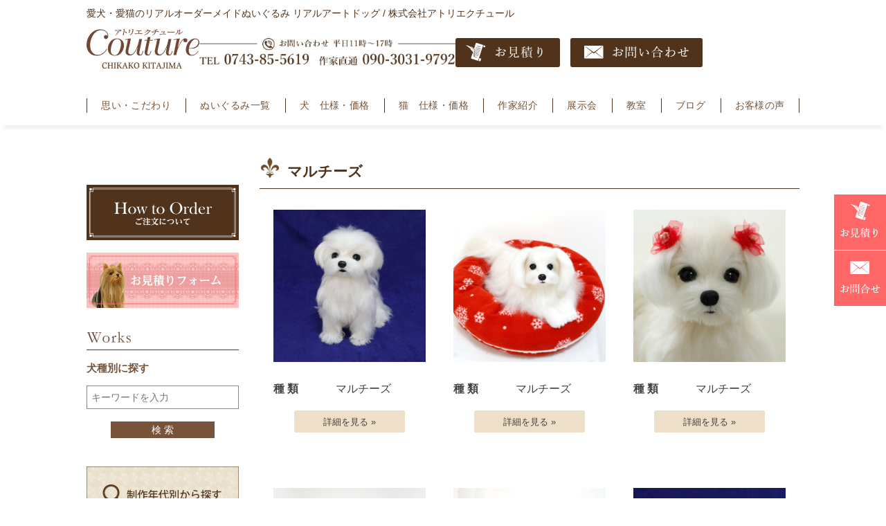

--- FILE ---
content_type: text/html; charset=UTF-8
request_url: https://couture-dog.com/category/maltese/
body_size: 39591
content:
<!DOCTYPE html>
<!--[if IE 7]>
<html class="ie ie7" lang="ja">
<![endif]-->
<!--[if IE 8]>
<html class="ie ie8" lang="ja">
<![endif]-->
<!--[if !(IE 7) | !(IE 8)  ]><!-->
<html lang="ja">
<!--<![endif]-->
<head prefix="og: https://ogp.me/ns# fb: https://ogp.me/ns/fb# article: https://ogp.me/ns/article#">
<meta charset="UTF-8" />
<title>マルチーズ - 【公式】ぬいぐるみのオーダーメイド。ペット愛犬猫写真からつくるそっくり感のあ るぬいぐるみリアルアートドッグ/アトリエクチュール北島央子</title>
<link rel="profile" href="https://gmpg.org/xfn/11" />
<link rel="pingback" href="https://couture-dog.com/xmlrpc.php" />
<meta name="author" content="SOLEPRO" />
<meta name="robots" content="INDEX,FOLLOW">

<meta name="keyword" content="公式　ぬいぐるみ,オーダーメイド,オーダーメード,犬猫,そっくり,ペット,リアル,ペットのぬいぐるみ,犬のぬいぐるみ,作家,シーズー,マルチーズ,ヨークシャテリア,シェットランドシープ,柴犬,トイプードル,写真から製作,作家,結婚式,両親,プレゼント,北島央子,きたじまちかこ,北島ちかこ," />

<meta name="description" content="マルチーズ - 【公式】ぬいぐるみオーダーメード。ペット愛犬写真から作るリアルドッグ。犬と猫オーダーメイドのアトリエクチュール。作家北島央子 (きたじまちかこ)が愛犬写真から、そっくり感のあるぬいぐるみを制作" />
<link rel="shortcut icon" href="/favicon.ico" />
<link rel="stylesheet" href="https://couture-dog.com/wp-content/themes/pc-202505/style.css?v=1748416322" type="text/css" media="screen" />
<link href="https://fonts.googleapis.com/css?family=Tinos" rel="stylesheet">
<link href="https://fonts.googleapis.com/css?family=EB+Garamond:500" rel="stylesheet">

<script src='https://ajax.googleapis.com/ajax/libs/jquery/1.8.3/jquery.js'></script>
<script type="text/javascript" src="https://couture-dog.com/wp-content/themes/pc-202505/js/common.js"></script>
<script type="text/javascript" src="https://couture-dog.com/wp-content/themes/pc-202505/js/jquery.flexslider.js"></script>







<!--OGP開始-->
<meta property="fb:app_id" content="100003438958023" />
<meta property="og:locale" content="ja_JP">
<meta property="og:type" content="blog">
<meta property="og:description" content="【公式】ぬいぐるみオーダーメード。ペット愛犬写真から作るリアルドッグ。犬と猫オーダーメイドのアトリエクチュール。作家北島央子 (きたじまちかこ)が愛犬写真から、そっくり感のあるぬいぐるみを制作">
<meta property="og:title" content="【公式】ぬいぐるみのオーダーメイド。ペット愛犬猫写真からつくるそっくり感のあ るぬいぐるみリアルアートドッグ/アトリエクチュール北島央子">
<meta property="og:url" content="https://couture-dog.com">
<meta property="og:site_name" content="【公式】ぬいぐるみのオーダーメイド。ペット愛犬猫写真からつくるそっくり感のあ るぬいぐるみリアルアートドッグ/アトリエクチュール北島央子">
<meta property="og:image" content="/ogplogo.jpg">
<!--OGP完了-->

<meta name="facebook-domain-verification" content="wpqgactpdpuyg2i0rjrhbnzlzj9iet" />
<!-- Meta Pixel Code -->
<script>
!function(f,b,e,v,n,t,s)
{if(f.fbq)return;n=f.fbq=function(){n.callMethod?
n.callMethod.apply(n,arguments):n.queue.push(arguments)};
if(!f._fbq)f._fbq=n;n.push=n;n.loaded=!0;n.version='2.0';
n.queue=[];t=b.createElement(e);t.async=!0;
t.src=v;s=b.getElementsByTagName(e)[0];
s.parentNode.insertBefore(t,s)}(window, document,'script',
'https://connect.facebook.net/en_US/fbevents.js');
fbq('init', '1102445710274934');
fbq('track', 'PageView');
</script>
<noscript><img height="1" width="1" style="display:none"
src="https://www.facebook.com/tr?id=1102445710274934&ev=PageView&noscript=1"
/></noscript>
<!-- End Meta Pixel Code -->

<meta name='robots' content='max-image-preview:large' />
<link rel='dns-prefetch' href='//s.w.org' />
<link rel="alternate" type="application/rss+xml" title="【公式】ぬいぐるみのオーダーメイド。ペット愛犬猫写真からつくるそっくり感のあ るぬいぐるみリアルアートドッグ/アトリエクチュール北島央子 &raquo; マルチーズ カテゴリーのフィード" href="https://couture-dog.com/category/maltese/feed/" />
<link rel='stylesheet' id='wp-block-library-css'  href='https://couture-dog.com/wp-includes/css/dist/block-library/style.min.css?ver=6.0.11' type='text/css' media='all' />
<style id='global-styles-inline-css' type='text/css'>
body{--wp--preset--color--black: #000000;--wp--preset--color--cyan-bluish-gray: #abb8c3;--wp--preset--color--white: #ffffff;--wp--preset--color--pale-pink: #f78da7;--wp--preset--color--vivid-red: #cf2e2e;--wp--preset--color--luminous-vivid-orange: #ff6900;--wp--preset--color--luminous-vivid-amber: #fcb900;--wp--preset--color--light-green-cyan: #7bdcb5;--wp--preset--color--vivid-green-cyan: #00d084;--wp--preset--color--pale-cyan-blue: #8ed1fc;--wp--preset--color--vivid-cyan-blue: #0693e3;--wp--preset--color--vivid-purple: #9b51e0;--wp--preset--gradient--vivid-cyan-blue-to-vivid-purple: linear-gradient(135deg,rgba(6,147,227,1) 0%,rgb(155,81,224) 100%);--wp--preset--gradient--light-green-cyan-to-vivid-green-cyan: linear-gradient(135deg,rgb(122,220,180) 0%,rgb(0,208,130) 100%);--wp--preset--gradient--luminous-vivid-amber-to-luminous-vivid-orange: linear-gradient(135deg,rgba(252,185,0,1) 0%,rgba(255,105,0,1) 100%);--wp--preset--gradient--luminous-vivid-orange-to-vivid-red: linear-gradient(135deg,rgba(255,105,0,1) 0%,rgb(207,46,46) 100%);--wp--preset--gradient--very-light-gray-to-cyan-bluish-gray: linear-gradient(135deg,rgb(238,238,238) 0%,rgb(169,184,195) 100%);--wp--preset--gradient--cool-to-warm-spectrum: linear-gradient(135deg,rgb(74,234,220) 0%,rgb(151,120,209) 20%,rgb(207,42,186) 40%,rgb(238,44,130) 60%,rgb(251,105,98) 80%,rgb(254,248,76) 100%);--wp--preset--gradient--blush-light-purple: linear-gradient(135deg,rgb(255,206,236) 0%,rgb(152,150,240) 100%);--wp--preset--gradient--blush-bordeaux: linear-gradient(135deg,rgb(254,205,165) 0%,rgb(254,45,45) 50%,rgb(107,0,62) 100%);--wp--preset--gradient--luminous-dusk: linear-gradient(135deg,rgb(255,203,112) 0%,rgb(199,81,192) 50%,rgb(65,88,208) 100%);--wp--preset--gradient--pale-ocean: linear-gradient(135deg,rgb(255,245,203) 0%,rgb(182,227,212) 50%,rgb(51,167,181) 100%);--wp--preset--gradient--electric-grass: linear-gradient(135deg,rgb(202,248,128) 0%,rgb(113,206,126) 100%);--wp--preset--gradient--midnight: linear-gradient(135deg,rgb(2,3,129) 0%,rgb(40,116,252) 100%);--wp--preset--duotone--dark-grayscale: url('#wp-duotone-dark-grayscale');--wp--preset--duotone--grayscale: url('#wp-duotone-grayscale');--wp--preset--duotone--purple-yellow: url('#wp-duotone-purple-yellow');--wp--preset--duotone--blue-red: url('#wp-duotone-blue-red');--wp--preset--duotone--midnight: url('#wp-duotone-midnight');--wp--preset--duotone--magenta-yellow: url('#wp-duotone-magenta-yellow');--wp--preset--duotone--purple-green: url('#wp-duotone-purple-green');--wp--preset--duotone--blue-orange: url('#wp-duotone-blue-orange');--wp--preset--font-size--small: 13px;--wp--preset--font-size--medium: 20px;--wp--preset--font-size--large: 36px;--wp--preset--font-size--x-large: 42px;}.has-black-color{color: var(--wp--preset--color--black) !important;}.has-cyan-bluish-gray-color{color: var(--wp--preset--color--cyan-bluish-gray) !important;}.has-white-color{color: var(--wp--preset--color--white) !important;}.has-pale-pink-color{color: var(--wp--preset--color--pale-pink) !important;}.has-vivid-red-color{color: var(--wp--preset--color--vivid-red) !important;}.has-luminous-vivid-orange-color{color: var(--wp--preset--color--luminous-vivid-orange) !important;}.has-luminous-vivid-amber-color{color: var(--wp--preset--color--luminous-vivid-amber) !important;}.has-light-green-cyan-color{color: var(--wp--preset--color--light-green-cyan) !important;}.has-vivid-green-cyan-color{color: var(--wp--preset--color--vivid-green-cyan) !important;}.has-pale-cyan-blue-color{color: var(--wp--preset--color--pale-cyan-blue) !important;}.has-vivid-cyan-blue-color{color: var(--wp--preset--color--vivid-cyan-blue) !important;}.has-vivid-purple-color{color: var(--wp--preset--color--vivid-purple) !important;}.has-black-background-color{background-color: var(--wp--preset--color--black) !important;}.has-cyan-bluish-gray-background-color{background-color: var(--wp--preset--color--cyan-bluish-gray) !important;}.has-white-background-color{background-color: var(--wp--preset--color--white) !important;}.has-pale-pink-background-color{background-color: var(--wp--preset--color--pale-pink) !important;}.has-vivid-red-background-color{background-color: var(--wp--preset--color--vivid-red) !important;}.has-luminous-vivid-orange-background-color{background-color: var(--wp--preset--color--luminous-vivid-orange) !important;}.has-luminous-vivid-amber-background-color{background-color: var(--wp--preset--color--luminous-vivid-amber) !important;}.has-light-green-cyan-background-color{background-color: var(--wp--preset--color--light-green-cyan) !important;}.has-vivid-green-cyan-background-color{background-color: var(--wp--preset--color--vivid-green-cyan) !important;}.has-pale-cyan-blue-background-color{background-color: var(--wp--preset--color--pale-cyan-blue) !important;}.has-vivid-cyan-blue-background-color{background-color: var(--wp--preset--color--vivid-cyan-blue) !important;}.has-vivid-purple-background-color{background-color: var(--wp--preset--color--vivid-purple) !important;}.has-black-border-color{border-color: var(--wp--preset--color--black) !important;}.has-cyan-bluish-gray-border-color{border-color: var(--wp--preset--color--cyan-bluish-gray) !important;}.has-white-border-color{border-color: var(--wp--preset--color--white) !important;}.has-pale-pink-border-color{border-color: var(--wp--preset--color--pale-pink) !important;}.has-vivid-red-border-color{border-color: var(--wp--preset--color--vivid-red) !important;}.has-luminous-vivid-orange-border-color{border-color: var(--wp--preset--color--luminous-vivid-orange) !important;}.has-luminous-vivid-amber-border-color{border-color: var(--wp--preset--color--luminous-vivid-amber) !important;}.has-light-green-cyan-border-color{border-color: var(--wp--preset--color--light-green-cyan) !important;}.has-vivid-green-cyan-border-color{border-color: var(--wp--preset--color--vivid-green-cyan) !important;}.has-pale-cyan-blue-border-color{border-color: var(--wp--preset--color--pale-cyan-blue) !important;}.has-vivid-cyan-blue-border-color{border-color: var(--wp--preset--color--vivid-cyan-blue) !important;}.has-vivid-purple-border-color{border-color: var(--wp--preset--color--vivid-purple) !important;}.has-vivid-cyan-blue-to-vivid-purple-gradient-background{background: var(--wp--preset--gradient--vivid-cyan-blue-to-vivid-purple) !important;}.has-light-green-cyan-to-vivid-green-cyan-gradient-background{background: var(--wp--preset--gradient--light-green-cyan-to-vivid-green-cyan) !important;}.has-luminous-vivid-amber-to-luminous-vivid-orange-gradient-background{background: var(--wp--preset--gradient--luminous-vivid-amber-to-luminous-vivid-orange) !important;}.has-luminous-vivid-orange-to-vivid-red-gradient-background{background: var(--wp--preset--gradient--luminous-vivid-orange-to-vivid-red) !important;}.has-very-light-gray-to-cyan-bluish-gray-gradient-background{background: var(--wp--preset--gradient--very-light-gray-to-cyan-bluish-gray) !important;}.has-cool-to-warm-spectrum-gradient-background{background: var(--wp--preset--gradient--cool-to-warm-spectrum) !important;}.has-blush-light-purple-gradient-background{background: var(--wp--preset--gradient--blush-light-purple) !important;}.has-blush-bordeaux-gradient-background{background: var(--wp--preset--gradient--blush-bordeaux) !important;}.has-luminous-dusk-gradient-background{background: var(--wp--preset--gradient--luminous-dusk) !important;}.has-pale-ocean-gradient-background{background: var(--wp--preset--gradient--pale-ocean) !important;}.has-electric-grass-gradient-background{background: var(--wp--preset--gradient--electric-grass) !important;}.has-midnight-gradient-background{background: var(--wp--preset--gradient--midnight) !important;}.has-small-font-size{font-size: var(--wp--preset--font-size--small) !important;}.has-medium-font-size{font-size: var(--wp--preset--font-size--medium) !important;}.has-large-font-size{font-size: var(--wp--preset--font-size--large) !important;}.has-x-large-font-size{font-size: var(--wp--preset--font-size--x-large) !important;}
</style>
<link rel='stylesheet' id='wp-pagenavi-css'  href='https://couture-dog.com/wp-content/plugins/wp-pagenavi/pagenavi-css.css?ver=2.70' type='text/css' media='all' />
<link rel="https://api.w.org/" href="https://couture-dog.com/wp-json/" /><link rel="alternate" type="application/json" href="https://couture-dog.com/wp-json/wp/v2/categories/71" /><script type="text/javascript">
	window._se_plugin_version = '8.1.9';
</script>
<!-- Global site tag (gtag.js) - Google Analytics -->
<script async src="https://www.googletagmanager.com/gtag/js?id=G-7VXQ942PTR"></script>
<script>
  window.dataLayer = window.dataLayer || [];
  function gtag(){dataLayer.push(arguments);}
  gtag('js', new Date());

  gtag('config', 'G-7VXQ942PTR');
  gtag('config', 'UA-88162409-1');
</script>

<!-- Google Tag Manager -->
<script>(function(w,d,s,l,i){w[l]=w[l]||[];w[l].push({'gtm.start':
new Date().getTime(),event:'gtm.js'});var f=d.getElementsByTagName(s)[0],
j=d.createElement(s),dl=l!='dataLayer'?'&l='+l:'';j.async=true;j.src=
'https://www.googletagmanager.com/gtm.js?id='+i+dl;f.parentNode.insertBefore(j,f);
})(window,document,'script','dataLayer','GTM-5XP3LFFM');</script>
<!-- End Google Tag Manager --></head>

<body class="archive category category-maltese category-71">
<!-- Google Tag Manager (noscript) -->
<noscript><iframe src="https://www.googletagmanager.com/ns.html?id=GTM-5XP3LFFM"
height="0" width="0" style="display:none;visibility:hidden"></iframe></noscript>
<!-- End Google Tag Manager (noscript) -->





<div id="header">
	<div class="inner">
          
<div class="hd-top">
  <h1>愛犬・愛猫のリアルオーダーメイドぬいぐるみ リアルアートドッグ / 株式会社アトリエクチュール</h1>
  
  <ul class="g-sns">
  <li><a href="https://www.instagram.com/atelier_couture55/" aria-label="Instagram" style="--this-icon:url(/images/common/icon-insta.png)" target="_blank" rel="noopener"></a></li>
  <li><a href="https://www.youtube.com/@couture-dog/shorts" aria-label="youtube" style="--this-icon:url(/images/common/icon-youtube.png)" target="_blank" rel="noopener"></a></li>
  </ul>
</div>

<div class="hd-center">
  <h2><a href="/"><img src="/images/common/logo2025.jpg" alt="【公式】アトリエクチュールキタジマ" width="163" /></a></h2>
  
  <div class="haadtel"><img src="/images/common/header-tel.jpg" alt="作家直通連絡先 090-3031-9792 お問い合わせ 平日11時?17時" width="220"></div>
  
  <div class="headestimate"><a href="/estimationform/"><img src="/images/common/estimate.png" alt="お見積もり" width="111"></a></div>
  <div class="headcontact"><a href="/contact/"><img src="/images/common/headcon.png" alt="お問い合わせ" width="151"></a></div>
</div>

	</div><!-- inner -->
</div> <!-- header -->

<div class="gnaviContainer">
<ul id="gnavi">
  <li><a href="/policy/">思い・こだわり</a></li>
  <li><a href="/works/">ぬいぐるみ一覧</a></li>
  <li><a href="/price/">犬　仕様・価格</a></li>
  <li><a href="/cat/">猫　仕様・価格</a></li>
  <li><a href="/artist/">作家紹介</a></li>
  <li><a href="/display/">展示会</a></li>
  <li><a href="/school/">教室</a></li>
  <li><a href="/blog/">ブログ</a></li>
  <li><a href="/voice/">お客様の声</a></li>
</ul>
</div>







<div class="clear"></div>



<div id="container">
  <div class="inner">
    <div id="main">





<div class="page-cont">


			
            <h3>マルチーズ</h3>

		
		
		
        <ul class="subworkslist featured">
                    <li><a href="https://couture-dog.com/workspost/240701hotaru/"><img width="999" height="999" src="https://couture-dog.com/wp-content/uploads/2024/07/240701hotaru-1.jpg" class="attachment-999x999 size-999x999" alt="マルチーズ　ぬいぐるみ" loading="lazy" /></a>
                <table>
                    <tr><th>種 類</th><td>マルチーズ</td></tr>
                </table>
                <p class="workslink"><a href="https://couture-dog.com/workspost/240701hotaru/">詳細を見る &raquo;</a></p>
            </li>
                    <li><a href="https://couture-dog.com/workspost/240607lana/"><img width="999" height="999" src="https://couture-dog.com/wp-content/uploads/2024/07/240607lana-1.jpg" class="attachment-999x999 size-999x999" alt="マルチーズ　ぬいぐるみ" loading="lazy" /></a>
                <table>
                    <tr><th>種 類</th><td>マルチーズ</td></tr>
                </table>
                <p class="workslink"><a href="https://couture-dog.com/workspost/240607lana/">詳細を見る &raquo;</a></p>
            </li>
                    <li><a href="https://couture-dog.com/workspost/220302honey/"><img width="999" height="999" src="https://couture-dog.com/wp-content/uploads/2022/03/220302honey-1.jpg" class="attachment-999x999 size-999x999" alt="マルチーズ　ぬいぐるみ" loading="lazy" /></a>
                <table>
                    <tr><th>種 類</th><td>マルチーズ</td></tr>
                </table>
                <p class="workslink"><a href="https://couture-dog.com/workspost/220302honey/">詳細を見る &raquo;</a></p>
            </li>
                </ul>
    


        <ul class="subworkslist">
		

	      <li><a href="https://couture-dog.com/workspost/chiffon/"><img width="999" height="999" src="https://couture-dog.com/wp-content/uploads/2025/11/250805chiffon-1-1536x1536.jpg" class="attachment-999x999 size-999x999" alt="" loading="lazy" /></a>
	        <table>
		      <tr><th>種 類</th><td>トイプードル×マルチーズMix</td></tr>
	        </table>
	        <p class="workslink"><a href="https://couture-dog.com/workspost/chiffon/">詳細を見る &raquo;</a></p>
	      </li>

 		
	

	      <li><a href="https://couture-dog.com/workspost/milk/"><img width="999" height="999" src="https://couture-dog.com/wp-content/uploads/2025/08/250709milk-1-1536x1536.jpg" class="attachment-999x999 size-999x999" alt="マルチーズ　愛犬オーダー　 ぬいぐるみ4" loading="lazy" /></a>
	        <table>
		      <tr><th>種 類</th><td>マルチーズ</td></tr>
	        </table>
	        <p class="workslink"><a href="https://couture-dog.com/workspost/milk/">詳細を見る &raquo;</a></p>
	      </li>

 		
	

	      <li><a href="https://couture-dog.com/workspost/241213parl/"><img width="999" height="999" src="https://couture-dog.com/wp-content/uploads/2025/02/241213pearl-1.jpg" class="attachment-999x999 size-999x999" alt="トイプードル　愛犬オーダー　 ぬいぐるみ4" loading="lazy" /></a>
	        <table>
		      <tr><th>種 類</th><td>マルチーズ・トイプ</td></tr>
	        </table>
	        <p class="workslink"><a href="https://couture-dog.com/workspost/241213parl/">詳細を見る &raquo;</a></p>
	      </li>

 		
	

	      <li><a href="https://couture-dog.com/workspost/231128teo/"><img width="999" height="999" src="https://couture-dog.com/wp-content/uploads/2025/02/231128teo-1.jpg" class="attachment-999x999 size-999x999" alt="マルチーズ　愛犬オーダー　 ぬいぐるみ3" loading="lazy" /></a>
	        <table>
		      <tr><th>種 類</th><td>マルチーズ</td></tr>
	        </table>
	        <p class="workslink"><a href="https://couture-dog.com/workspost/231128teo/">詳細を見る &raquo;</a></p>
	      </li>

 		
	

	      <li><a href="https://couture-dog.com/workspost/230808milk/"><img width="999" height="999" src="https://couture-dog.com/wp-content/uploads/2023/08/230808milk-1.jpg" class="attachment-999x999 size-999x999" alt="マルチーズ　ぬいぐるみ" loading="lazy" /></a>
	        <table>
		      <tr><th>種 類</th><td>マルチーズ</td></tr>
	        </table>
	        <p class="workslink"><a href="https://couture-dog.com/workspost/230808milk/">詳細を見る &raquo;</a></p>
	      </li>

 		
	

	      <li><a href="https://couture-dog.com/workspost/230410happi/"><img width="999" height="999" src="https://couture-dog.com/wp-content/uploads/2023/07/230410happi-1.jpg" class="attachment-999x999 size-999x999" alt="マルチーズ　ぬいぐるみ" loading="lazy" /></a>
	        <table>
		      <tr><th>種 類</th><td>マルチーズ</td></tr>
	        </table>
	        <p class="workslink"><a href="https://couture-dog.com/workspost/230410happi/">詳細を見る &raquo;</a></p>
	      </li>

 		
	

	      <li><a href="https://couture-dog.com/workspost/230213kohaku/"><img width="999" height="999" src="https://couture-dog.com/wp-content/uploads/2023/06/230213kohaku-1.jpg" class="attachment-999x999 size-999x999" alt="チワワ　マルチーズ　MIX　ぬいぐるみ" loading="lazy" /></a>
	        <table>
		      <tr><th>種 類</th><td>ミックス(マルチーズ＆チワワ)</td></tr>
	        </table>
	        <p class="workslink"><a href="https://couture-dog.com/workspost/230213kohaku/">詳細を見る &raquo;</a></p>
	      </li>

 		
	

	      <li><a href="https://couture-dog.com/workspost/230201tenten/"><img width="999" height="999" src="https://couture-dog.com/wp-content/uploads/2023/02/230201tenten-1.jpg" class="attachment-999x999 size-999x999" alt="マルチーズ　シーズー　ぬいぐるみ" loading="lazy" /></a>
	        <table>
		      <tr><th>種 類</th><td>シーズー＆マルチーズ　MIX</td></tr>
	        </table>
	        <p class="workslink"><a href="https://couture-dog.com/workspost/230201tenten/">詳細を見る &raquo;</a></p>
	      </li>

 		
	

	      <li><a href="https://couture-dog.com/workspost/220701sakura/"><img width="999" height="999" src="https://couture-dog.com/wp-content/uploads/2022/07/220701sakura-1.jpg" class="attachment-999x999 size-999x999" alt="チワワ　マルチーズ　ぬいぐるみ" loading="lazy" /></a>
	        <table>
		      <tr><th>種 類</th><td>チワワ×マルチーズ　ミックス</td></tr>
	        </table>
	        <p class="workslink"><a href="https://couture-dog.com/workspost/220701sakura/">詳細を見る &raquo;</a></p>
	      </li>

 		
	

	      <li><a href="https://couture-dog.com/workspost/211125choco/"><img width="999" height="999" src="https://couture-dog.com/wp-content/uploads/2022/01/211125choco-1.jpg" class="attachment-999x999 size-999x999" alt="マルチーズ　ダックスフンド　ぬいぐるみ" loading="lazy" /></a>
	        <table>
		      <tr><th>種 類</th><td>マルチーズ×ダックスフンド</td></tr>
	        </table>
	        <p class="workslink"><a href="https://couture-dog.com/workspost/211125choco/">詳細を見る &raquo;</a></p>
	      </li>

 		
	

	      <li><a href="https://couture-dog.com/workspost/202103oguri/"><img width="999" height="999" src="https://couture-dog.com/wp-content/uploads/2021/04/202103oguri-1.jpg" class="attachment-999x999 size-999x999" alt="マルチーズ　ぬいぐるみ" loading="lazy" /></a>
	        <table>
		      <tr><th>種 類</th><td>マルチーズ</td></tr>
	        </table>
	        <p class="workslink"><a href="https://couture-dog.com/workspost/202103oguri/">詳細を見る &raquo;</a></p>
	      </li>

 		
	

	      <li><a href="https://couture-dog.com/workspost/211206qoo/"><img width="999" height="999" src="https://couture-dog.com/wp-content/uploads/2021/02/211206qoo-1.jpg" class="attachment-999x999 size-999x999" alt="マルチーズ　ぬいぐるみ" loading="lazy" /></a>
	        <table>
		      <tr><th>種 類</th><td>マルチーズ</td></tr>
	        </table>
	        <p class="workslink"><a href="https://couture-dog.com/workspost/211206qoo/">詳細を見る &raquo;</a></p>
	      </li>

 		
	

	      <li><a href="https://couture-dog.com/workspost/200905nana/"><img width="999" height="999" src="https://couture-dog.com/wp-content/uploads/2020/10/200905nana-1.jpg" class="attachment-999x999 size-999x999" alt="マルチーズ　ぬいぐるみ" loading="lazy" /></a>
	        <table>
		      <tr><th>種 類</th><td>マルチーズ</td></tr>
	        </table>
	        <p class="workslink"><a href="https://couture-dog.com/workspost/200905nana/">詳細を見る &raquo;</a></p>
	      </li>

 		
	

	      <li><a href="https://couture-dog.com/workspost/180831maron/"><img width="999" height="999" src="https://couture-dog.com/wp-content/uploads/2018/08/180831maron-1.jpg" class="attachment-999x999 size-999x999" alt="マルチーズのリアルなぬいぐるみ" loading="lazy" /></a>
	        <table>
		      <tr><th>種 類</th><td>マルチーズ</td></tr>
	        </table>
	        <p class="workslink"><a href="https://couture-dog.com/workspost/180831maron/">詳細を見る &raquo;</a></p>
	      </li>

 		
	

	      <li><a href="https://couture-dog.com/workspost/180420choco/"><img width="999" height="999" src="https://couture-dog.com/wp-content/uploads/2019/04/180420choco-1.jpg" class="attachment-999x999 size-999x999" alt="マルチーズのリアルなぬいぐるみ,ペットのオーダーメイド" loading="lazy" /></a>
	        <table>
		      <tr><th>種 類</th><td>マルチーズ</td></tr>
	        </table>
	        <p class="workslink"><a href="https://couture-dog.com/workspost/180420choco/">詳細を見る &raquo;</a></p>
	      </li>

 		
	

	      <li><a href="https://couture-dog.com/workspost/110401maru/"><img width="999" height="999" src="https://couture-dog.com/wp-content/uploads/2017/02/110401maru-1.jpg" class="attachment-999x999 size-999x999" alt="" loading="lazy" /></a>
	        <table>
		      <tr><th>種 類</th><td>マルチーズ</td></tr>
	        </table>
	        <p class="workslink"><a href="https://couture-dog.com/workspost/110401maru/">詳細を見る &raquo;</a></p>
	      </li>

 		
	

	      <li><a href="https://couture-dog.com/workspost/160921uku/"><img width="999" height="999" src="https://couture-dog.com/wp-content/uploads/2017/07/160921uku-1.jpg" class="attachment-999x999 size-999x999" alt="" loading="lazy" /></a>
	        <table>
		      <tr><th>種 類</th><td>マルチーズ</td></tr>
	        </table>
	        <p class="workslink"><a href="https://couture-dog.com/workspost/160921uku/">詳細を見る &raquo;</a></p>
	      </li>

 		
	

	      <li><a href="https://couture-dog.com/workspost/151225ren/"><img width="999" height="999" src="https://couture-dog.com/wp-content/uploads/2016/11/151225ren-1.jpg" class="attachment-999x999 size-999x999" alt="" loading="lazy" /></a>
	        <table>
		      <tr><th>種 類</th><td>マルチーズ</td></tr>
	        </table>
	        <p class="workslink"><a href="https://couture-dog.com/workspost/151225ren/">詳細を見る &raquo;</a></p>
	      </li>

 		
	

	      <li><a href="https://couture-dog.com/workspost/150522fuku/"><img width="999" height="999" src="https://couture-dog.com/wp-content/uploads/2016/11/150522fuku-1.jpg" class="attachment-999x999 size-999x999" alt="" loading="lazy" /></a>
	        <table>
		      <tr><th>種 類</th><td>マルチーズ</td></tr>
	        </table>
	        <p class="workslink"><a href="https://couture-dog.com/workspost/150522fuku/">詳細を見る &raquo;</a></p>
	      </li>

 		
	

	      <li><a href="https://couture-dog.com/workspost/141223chako/"><img width="999" height="999" src="https://couture-dog.com/wp-content/uploads/2016/11/141223chako-1.jpg" class="attachment-999x999 size-999x999" alt="" loading="lazy" /></a>
	        <table>
		      <tr><th>種 類</th><td>マルチーズ</td></tr>
	        </table>
	        <p class="workslink"><a href="https://couture-dog.com/workspost/141223chako/">詳細を見る &raquo;</a></p>
	      </li>

 		
	

	      <li><a href="https://couture-dog.com/workspost/141119cyizu/"><img width="999" height="999" src="https://couture-dog.com/wp-content/uploads/2016/11/141119cyizu-1.jpg" class="attachment-999x999 size-999x999" alt="" loading="lazy" /></a>
	        <table>
		      <tr><th>種 類</th><td>マルチーズ</td></tr>
	        </table>
	        <p class="workslink"><a href="https://couture-dog.com/workspost/141119cyizu/">詳細を見る &raquo;</a></p>
	      </li>

 		
	

	      <li><a href="https://couture-dog.com/workspost/140602shiro/"><img width="999" height="999" src="https://couture-dog.com/wp-content/uploads/2016/11/140602shiro-1.jpg" class="attachment-999x999 size-999x999" alt="" loading="lazy" /></a>
	        <table>
		      <tr><th>種 類</th><td>マルチーズ</td></tr>
	        </table>
	        <p class="workslink"><a href="https://couture-dog.com/workspost/140602shiro/">詳細を見る &raquo;</a></p>
	      </li>

 		
	

	      <li><a href="https://couture-dog.com/workspost/130731maro/"><img width="999" height="999" src="https://couture-dog.com/wp-content/uploads/2016/11/130731maro-1.jpg" class="attachment-999x999 size-999x999" alt="" loading="lazy" /></a>
	        <table>
		      <tr><th>種 類</th><td>マルチーズ</td></tr>
	        </table>
	        <p class="workslink"><a href="https://couture-dog.com/workspost/130731maro/">詳細を見る &raquo;</a></p>
	      </li>

 		
	

	      <li><a href="https://couture-dog.com/workspost/130704momo/"><img width="999" height="999" src="https://couture-dog.com/wp-content/uploads/2016/11/130704momo-1.jpg" class="attachment-999x999 size-999x999" alt="" loading="lazy" /></a>
	        <table>
		      <tr><th>種 類</th><td>シーズー×マルチーズ×トイプードル MIX</td></tr>
	        </table>
	        <p class="workslink"><a href="https://couture-dog.com/workspost/130704momo/">詳細を見る &raquo;</a></p>
	      </li>

 		
	

	      <li><a href="https://couture-dog.com/workspost/130416tyapi/"><img width="999" height="999" src="https://couture-dog.com/wp-content/uploads/2016/11/130416tyapi-1.jpg" class="attachment-999x999 size-999x999" alt="" loading="lazy" /></a>
	        <table>
		      <tr><th>種 類</th><td>マルチーズ</td></tr>
	        </table>
	        <p class="workslink"><a href="https://couture-dog.com/workspost/130416tyapi/">詳細を見る &raquo;</a></p>
	      </li>

 		
	

	      <li><a href="https://couture-dog.com/workspost/130317kyandi/"><img width="999" height="999" src="https://couture-dog.com/wp-content/uploads/2016/11/130317kyandi-1.jpg" class="attachment-999x999 size-999x999" alt="" loading="lazy" /></a>
	        <table>
		      <tr><th>種 類</th><td>マルチーズ</td></tr>
	        </table>
	        <p class="workslink"><a href="https://couture-dog.com/workspost/130317kyandi/">詳細を見る &raquo;</a></p>
	      </li>

 		
	

	      <li><a href="https://couture-dog.com/workspost/130112coo/"><img width="999" height="999" src="https://couture-dog.com/wp-content/uploads/2016/11/130112coo-1.jpg" class="attachment-999x999 size-999x999" alt="" loading="lazy" /></a>
	        <table>
		      <tr><th>種 類</th><td>マルチーズ</td></tr>
	        </table>
	        <p class="workslink"><a href="https://couture-dog.com/workspost/130112coo/">詳細を見る &raquo;</a></p>
	      </li>

 		
	

	      <li><a href="https://couture-dog.com/workspost/130111maru/"><img width="999" height="999" src="https://couture-dog.com/wp-content/uploads/2016/11/130111maru-1.jpg" class="attachment-999x999 size-999x999" alt="" loading="lazy" /></a>
	        <table>
		      <tr><th>種 類</th><td>マルチーズ</td></tr>
	        </table>
	        <p class="workslink"><a href="https://couture-dog.com/workspost/130111maru/">詳細を見る &raquo;</a></p>
	      </li>

 		
	

	      <li><a href="https://couture-dog.com/workspost/110928maru/"><img width="999" height="999" src="https://couture-dog.com/wp-content/uploads/2017/02/110928maru-1.jpg" class="attachment-999x999 size-999x999" alt="" loading="lazy" /></a>
	        <table>
		      <tr><th>種 類</th><td>マルチーズ</td></tr>
	        </table>
	        <p class="workslink"><a href="https://couture-dog.com/workspost/110928maru/">詳細を見る &raquo;</a></p>
	      </li>

 		
	

	      <li><a href="https://couture-dog.com/workspost/110627azuki/"></a>
	        <table>
		      <tr><th>種 類</th><td>シーズーマルチーズテリアMIX</td></tr>
	        </table>
	        <p class="workslink"><a href="https://couture-dog.com/workspost/110627azuki/">詳細を見る &raquo;</a></p>
	      </li>

 		
		
	
	
	</ul>
			
			
			
<div class="clear"></div>

	<div id="next"><div class='wp-pagenavi' role='navigation'>
<span class='pages'>1 / 2</span><span aria-current='page' class='current'>1</span><a class="page larger" title="ページ 2" href="https://couture-dog.com/category/maltese/page/2/">2</a><a class="nextpostslink" rel="next" aria-label="次のページ" href="https://couture-dog.com/category/maltese/page/2/">»</a>
</div></div> 
<div class="clear"></div>




</div>
	
	

	
    </div><!-- main -->
    
    
    <div id="side">
      <div class="sidebn03"><a href="/howtoorder/"><img src="/images/side/bn02.jpg" alt="ご注文の流れ" width="220"></a></div>  
      <div class="sidebn02"><a href="/estimationform/"><img src="/images/side/bn03.jpg" alt="お見積もりフォーム" width="220"></a></div>  
	  <h3><img src="/images/side/works.png" alt="制作事例" width="65"></h3>
	    <h4>犬種別に探す</h4>
          <div class="serach">
	        <form role="search" method="get" id="searchform" class="searchform" action="https://couture-dog.com/">
              <input type="text" name="s" id="s" class="search_text" value="" placeholder="キーワードを入力"/>
                <p class="button"><button type="submit" class="serchbutton">検 索</button></p>
            </form>
          </div><!-- serach -->
          
        <div class="sidebn01"><a href="/searchyear/"><img src="/images/side/bn01.jpg" alt="制作事例年代別から探す" width="220"></a></div>   
          
	    <h4>種類別から探す</h4>
	      <ul class="sidekindlist">
		    <li><a href="/category/chihuahua/"><img src="/images/side/1.jpg" alt="チワワ"><span>チワワ</span></a></li>
		    <li><a href="/category/yorkshire-terrier/"><img src="/images/side/2.jpg" alt="ヨークシャテリア"><span>ヨークシャテリア</span></a></li>
 		    <li><a href="/category/shiba/"><img src="/images/side/3.jpg" alt="柴犬"><span>柴犬</span></a></li>
		    <li><a href="/category/shihtzu/"><img src="/images/side/4.jpg" alt="シーズー"><span>シーズー</span></a></li>
		    <li><a href="/category/toy/"><img src="/images/side/5.jpg" alt="トイプードル"><span>トイプードル</span></a></li>
		    <li><a href="/category/shetland/"><img src="/images/side/6.jpg" alt="シェットランドシープドッグ"><span>シェットランド<br>シープドッグ</span></a></li>
		    <li><a href="/category/maltese/"><img src="/images/side/7.jpg" alt="マルチーズ"><span>マルチーズ</span></a></li>
		    <li><a href="/category/papillon/"><img src="/images/side/10.jpg" alt="パピヨン"><span>パピヨン</span></a></li>
		    <li><a href="/category/pomeranian/"><img src="/images/side/11.jpg" alt="ポメラニアン"><span>ポメラニアン</span></a></li>
		    <li><a href="/category/cat/"><img src="/images/side/8.jpg" alt="猫"><span>猫</span></a></li>
		    <li><a href="/category/otherdog/"><img src="/images/side/9.jpg" alt="その他の犬種"><span>その他<br>（上欄で犬種別検索可）</span></a></li>
	      </ul>  
	      <p class="pinknextlink01"><a href="http://www.h5.dion.ne.jp/~couture/" target="_blank">2012年以前の制作は旧サイト &raquo;</a></p>       
          
          
	  <h3><img src="/images/side/contents.png" alt="" width="90"></h3>
	    <ul class="sidecontentlist">
		  <li><a href="/cat/">猫ちゃん制作について</a></li>
		  <li><a href="/care/">ぬいぐるみのお手入れ方法</a></li>
		  <li><a href="/display/">展示会のご案内</a></li>
		  <li><a href="/school/">教室のご案内</a></li>
		  <li><a href="/voice/">お客様の声</a></li>
		  <li><a href="/artist/#media">メディア掲載情報</a></li>
		  <li><a href="/business/">企業様向け</a></li>
	    </ul>		  
		  
	  <h3><img src="/images/side/social.png" alt="ソーシャル" width="58"></h3>
	    <ul class="sidesnslist">
		  <li class="fb"><a href="https://www.facebook.com/couture.nuigurumi/" target="_blank"><img src="/images/side/fb.png" alt="アトリエクチュールフェイスブック" width="22"><span>Facebook</span></a></li>
		  <li class="is"><a href="https://www.instagram.com/atelier_couture55/" target="_blank"><img src="/images/side/insta.png" alt="アトリエクチュールインスタグラム" width="22"><span>instagram</span></a></li>
		  
	    </ul>


    </div><!-- side -->
  </div><!-- inner -->
</div><!-- container -->

<div class="clear"></div>

    <div id="tab01" class="tab_ban01"><a href="/estimationform/"></a></div>
    <div id="tab02" class="tab_ban02"><a href="/contact/"></a></div>




    <p id="page-top"><a href="#"><img src="/images/toparrow.png" width="110"></a></p>


<div id="footerback">
    <div id="footer">
	    
	  <div class="footleft">
        <h1><a href="/"><img src="/images/common/footlogo2025.png?0526" alt="アトリエクチュールキタジマ" width="192"></a></h1>
        <img src="/images/common/foottel.png" alt="作家直通連絡先 090-3031-9792 お問い合わせ 平日11時?17時" width="242">
	  </div><!-- footleft -->
    

  <div class="footright">
    <div class="ft-contact">
      <ul class="g-sns">
        <li><a href="https://www.facebook.com/couture.nuigurumi/?locale=ja_JP" aria-label="facebook" style="--this-icon:url(/images/common/fb.png)" target="_blank" rel="noopener"></a></li>
  <li><a href="https://www.instagram.com/atelier_couture55/" aria-label="Instagram" style="--this-icon:url(/images/common/icon-insta.png)" target="_blank" rel="noopener"></a></li>
      
      </ul>
    
        <div class="footestimate"><a href="/estimationform/"><img src="/images/common/footestimate.png" alt="お見積もり" width="130"></a></div>
        <div class="footcontact"><a href="/contact/"><img src="/images/common/footcon.png" alt="お問い合わせ" width="170"></a></div>
    </div>
      
      <ul class="footnavi">
        <li><a href="/policy/">思い・こだわり</a></li>
        <li><a href="/works/">ぬいぐるみ一覧</a></li>
        <li><a href="/price/">犬 / 仕様・価格</a></li>
        <li><a href="/cat/">猫 / 仕様・価格</a></li>
        <li><a href="/artist/">作家紹介</a></li>
        <li><a href="/blog/">ブログ</a></li>
        <li><a href="/company/">会社案内</a></li>
        <li><a href="/howtoorder/">ご注文について</a></li>
        <li><a href="/company/#tokusyo">特定商取引法に基づく表示</a></li>
        <li><a href="/company/#privacy">プライバシーポリシー</a></li>
      </ul>
  </div>
	    
    </div><!-- footer -->
</div><!-- footerback -->

		
		
	<p class="copy">COPYRIGHT &copy; アトリエクチュール&reg; All Rights Reserved.</p>




</body>
</html>







--- FILE ---
content_type: text/css
request_url: https://couture-dog.com/wp-content/themes/pc-202505/style.css?v=1748416322
body_size: 36797
content:
/*
Theme Name: pc-202505
Theme URI: 
Description: pc-202505
Author: solepro
Author URI: 
Version: 1.0
*/

@charset "utf-8";
@import url("css/flexslider.css");


*{margin:0;padding:0;}

body{
font: 14px "ヒラギノ角ゴ Pro W3","Hiragino Kaku Gothic Pro","ＭＳ Ｐゴシック","MS PGothic","游ゴシック","YuGothic","メイリオ","Meiryo",arial,Osaka,Sans-Serif;
color:#443f3f;
line-height:1.8;
min-width:1080px;
border-top: 4px solid #51331b;
}

.mincho{
font-family:   "Times New Roman",  "游明朝", YuMincho, "Hiragino Mincho ProN", "ヒラギノ角ゴ Pro W3","Hiragino Kaku Gothic Pro", "メイリオ","Meiryo",arial, serif;
}

a{
text-decoration:none;
color:#775439;
}

a:hover{
color: #ac9b7b;
text-decoration:none;
}

a:active, a:focus{
outline: 0;
}

a:hover img{
opacity:0.9;
filter:alpha(opacity=90);
-ms-filter: “alpha( opacity=90 )”;
}

img{
border:0;
}

ul{
list-style: none;
}

.clear{
clear:both;
}

.clearfix {
display: block;
}

.center{
text-align:center;
}

.left{
text-align: left;
}

.right{
text-align: right;
}
/*************
/* ヘッダー
*************/
body{
	padding-top: calc(var(--header-height) + var(--gnavi-height));
}
:root{
	--header-height: 142px;
	--gnavi-height: 39px;
}

#header {
    position: relative;
    overflow: hidden;
    height: var(--header-height);
		position: fixed;
		width: 100%;
		top: 0;
		left: 0;
		background-color: #fff;
		z-index: 99;
}

#header .inner{
    position:relative;
}

.hd-top{
	display: grid;
	grid-template-columns: 1fr auto;
	align-items: flex-end;
	padding-top: 7px;
}

#header h1{
    font-size: 14px;
    font-weight: normal;
    color: #51331b;
}

.g-sns{
	display: flex;
	gap: 20px;
}
.g-sns li a{
	display: block;
	background: var(--this-icon) no-repeat center center / 100%;
	width: 30px;
	aspect-ratio: 1;
}

.hd-center{
	display: flex;
	align-items: center;
	padding-top: 10px;
}

#header h2{
    width: 163px;
}
#header h2 a{
	display: block;
}


.haadtel{
width: 370px;
    margin-inline: auto 30px;
}
.haadtel img{
	height: auto;
	width: 100%;
	box-sizing: unset;
	line-height: 1rem;
	display: block;
}

.headestimate{
	background: #51331b;
	text-align: center;
	border-radius: 3px;
	margin-right: 15px;
}

.headestimate a{
	display: block;
	padding: 7px 25px 0 15px;
}

.headestimate a:hover{
	background: #ff6666;
	border-radius: 3px;
}

.headcontact{
	background: #51331b;
	text-align: center;
	border-radius: 3px;
}

.headcontact a{
	display: block;
	padding: 7px 20px 0;
}

.headcontact a:hover{
	background: #ff6666;
	border-radius: 3px;
}

















/******************
/* ヘッダーナビゲーション
******************/
.gnaviContainer{
	height: var(--gnavi-height);
	width: 100%;
position: fixed;
left: 0;
top: var(--header-height);
background-color: #fff;
z-index: 99;
box-shadow: 0px 10px 4px -5px #f0f0f0;
}
#gnavi{
overflow: hidden;
margin: 0 auto;
width: 1030px;
display: flex;
}

#gnavi li{
position: relative;
flex-grow: 1;
font-family: 'EB Garamond', serif;
font-size: 20px;
line-height: 1.5;
text-align: center;
}


#gnavi li:before{
position: absolute;
content: "";
border-left: 1px solid #51331b;
width: 1px;
height: 100%;
left: 0;
top: 0;
}

#gnavi li:last-child:after{
position: absolute;
content: "";
border-right: 1px solid #51331b;
width: 1px;
height: 100%;
right: 0;
top: 0;
}

#gnavi li a {
display: block;
position: relative;
letter-spacing: 0.03em;
font-size: 14px;
}




/*************
コンテンツ
*************/
#container{
    margin: 0 auto;
    position: relative;
    overflow: hidden;
}

.inner{
    width: 1030px;
    margin: 0 auto;
}

#main{
	width: 780px;
	float: right;
	margin: 42px 0 50px;
}

#side{
	width: 220px;
	float: left;
	margin: 82px 0 50px;
}

.flexbox{
    width: 100%;
    height: 460px;
    margin-bottom: 85px;
    padding-top: 8px;
}

.flexslider{
    width:1200px;
    margin:0 auto;
    position: relative;
    z-index: 10;
}

.newslist{
	width: 800px;
	margin: 0 auto;
}

.newslist li{
	border-bottom: 1px dashed #51331b;
	padding: 14px 5px 4px;
	font-size: 15px;
}

.topsec01{
	overflow: hidden;
	margin: 80px 0 0;
}

.topbox01{
	position: relative;
	width: 377px;
	height: 437px;
	float: left;
}

.text01{
	position: absolute;
	background: rgba(255, 103, 103, 0.3);
	z-index: 3;
	bottom: 0;
	width: 100%;
	text-align: center;
	color: #fff;
	font-size: 16px;
	padding: 20px 0 28px;
}

.nextlink01{
	width: 180px;
	border: 1px solid #fff;
	margin: 15px auto 0;
}

.nextlink01 a{
	color: #fff;
	font-size: 15px;
	display: block;
	padding: 6px 0 4px;
	transition: all .3s;
}

.nextlink01 a:hover{
	background: rgba(255, 255, 255, 0.5);
}

.contentbox{
	overflow: hidden;
	width: 641px;
	float: right;
}

.contentbox li{
	width: 315px;
	float: left;
	height: 213px;
	position: relative;
}

.contentbox li:nth-child(1),.contentbox li:nth-child(2){
	margin-bottom: 11px;
}

.contentbox li:nth-child(odd){
	margin-right: 11px;
}

.contentbox li img{
	width: 100%;
	
}

.contentT{
	position: absolute;
	background: rgba(255, 103, 103, 0.3);
	z-index: 3;
	bottom: 0;
	width: 100%;
	text-align: center;
	font-size: 16px;
}

.contentT a{
	color: #fff;
	display: block;
	padding: 10px 0 8px;
	transition: all .2s;
	position: relative;
}

.contentT a:after{
	position: absolute;
	content: url("/images/plus.png");
	right:25px;
	top: 11px;
}

.contentT a:hover{
	background: rgba(255, 103, 103, 0.5);
}

.contentlist{
	overflow: hidden;
	margin-top: 80px;
}

.contentlist li{
	width: 220px;
	float: left;
	margin-right: 50px;
	text-align: center;
	font-size: 16px;
	font-weight: bold;
}

.contentlist li:last-child{
	margin-right: 0;
}

.contentlist li img{
	margin-bottom: 12px;
	width: 220px;
}

.colorsec01{
	background: #fbf9f6;
	margin: 65px 0 0;
	padding: 60px 0 70px;
}

.topmainworks{
	width: 407px;
	float: left;
	position: relative;
		margin: 50px 78px 120px 0;
}

.mainworksphoto{
	width: 407px;
	height: 566px;

	border: 1px solid rgba(255, 102, 102, 0.85);
  padding: 12px 12px 10px;
  background: #fff !important;
}

.mainworksphoto-s{
	width: 150px;
	height: 150px;
	border-radius: 80px;
	position: absolute;
	border: 3px solid #fff;
	bottom: -36px;
	right: -42px;
  z-index: 10;
}

.workslist{
	margin: 50px 0 0;
}

.workslist li{
	width: 250px;
	float: left;
	margin-right: 45px;
	position: relative;
	margin-bottom: 86px;
}

.workslist li:nth-child(2n){
	margin-right: 0;
}

.workslist li:nth-child(3),.workslist li:nth-child(4){
	margin-bottom: 0;
}

.workslist li .worksphoto img{
	width: 232px;
	height: 232px;
	border: 1px solid rgba(255, 102, 102, 0.85);
	padding: 8px 8px 6px;
	background: #fff !important;
}

.workslist li .worksphoto-s img{
	position: absolute;
	width: 110px;
	height: 110px;
	z-index: 3;
	border-radius: 80px;
	right:7px;
	bottom: -50px;
	border: 3px solid #fff;
}

.nextlink02{
	width: 250px;
	border: 1px solid #51331b;
	margin: 0 auto;
	text-align: center;
}

.nextlink02 a{
	display: block;
	padding: 10px 0 8px;
	transition: all .3s;
	font-weight: bold;
	font-size: 16px;
	color: #51331b;
	background: #fff;
}

.nextlink02 a:hover{
	color: #fff;
	background: #51331b;
}

.topsec02{
	overflow: hidden;
	padding: 80px 0 0;
}

.topevent{
	width: 220px;
	float: left;
	margin: 60px 50px 60px 0;
	position: relative;
}



.topevent:after{
	position: absolute;
	content: "";
	border-right: 1px dashed rgba(82, 52, 27, 0.6);
	width: 1px;
	height: 339px;
	top: 0;
	right: -25px;
}



.topevent div.blogimg img{
	width: 220px;
	height: auto;
	border-radius: 3px;
	overflow: hidden;
	margin-bottom: 20px;
}

.topschool{
	width: 220px;
	float: left;
	margin: 60px 0 60px 0;
	position: relative;
}




.topschool div.blogimg img{
	width: 220px;
	height: auto;
	border-radius: 3px;
	overflow: hidden;
	margin-bottom: 20px;
}




.topbloglist{
	margin: 60px 0 60px;
	float: left;
	width: 540px;
}



.topbloglist li{
	width: 220px;
	float: left;
	margin-right: 50px;
	position: relative;
}

.topbloglist li:after{
	position: absolute;
	content: "";
	border-right: 1px dashed rgba(82, 52, 27, 0.6);
	width: 1px;
	height: 339px;
	top: 0;
	right: -25px;
}


.topbloglist li div.blogimg img{
	width: 220px;
	height: auto;
	border-radius: 3px;
	overflow: hidden;
	margin-bottom: 20px;
}

.blogT{
	font-size: 13px;
}

.blogT a{
	display: block;
}

.blogT span{
	font-weight: bold;
	font-size: 14px;
}

.blogday{
	font-size: 14px;
	margin-bottom: 8px;
	position: relative;
}


.blogday span{
	position: absolute;
	right: 0;
	color: #fff;
	width: 76px;
	text-align: center;
	padding: 2px 0 0;
}

.blogday span a{
	color: #fff !important;
	display: block;
	font-size: 12px !important;

}

.cateblog{
	background: #51331b;
}

.cateevent{
	background: #b3a14f;
}

.cateschool{
	background: #a84200;
}

.catenews{
	background: #724c2e;
}

.bn01{
	text-align: center;
	margin: 80px 0 0;
}
.bn02{
	float: left;
	margin: 60px 25px 0;
}


#main h3{
	font-size: 21px;
	color: #51331b;
    font-family:   "Times New Roman",  "游明朝", YuMincho, "Hiragino Mincho ProN","ヒラギノ明朝 ProN W3", "HiraMinProN-W3", "HG明朝E", "ＭＳ Ｐ明朝", "MS PMincho", "MS 明朝", "ヒラギノ角ゴ Pro W3","Hiragino Kaku Gothic Pro", "メイリオ","Meiryo",arial, serif;
    position: relative;
    border-bottom: 1px solid #51331b;
    padding: 0 0 3px 40px;
    margin-bottom: 15px;
}

#main h3:before{
	position: absolute;
	content: "";
    background: url("/images/titleicon.png");
    left: 2px;
    top: 1px;
    width: 26px;
    height: 30px;
    
}

.policypoint{
	width: 740px;
	margin: 35px auto 0;
}


.policypoint dt{ 
    cursor: pointer;
	font-size: 19px;
	color: #51331b;
	font-weight: normal;
	margin: 20px 0 10px;
    background: url("/images/policy/underarrow.png") right top no-repeat;
    background-size: 25px 25px;

}

.policypoint dt span.num{ 
    font-family: 'Tinos', serif;
    font-size: 22px;
    margin-right: 15px;
	background: rgba(230, 222, 208, 0.7);
	padding: 4px 10px 4px;
	border-radius: 3px;
}

.policypoint dt.active{
    background: url("/images/policy/uparrow.png") right top no-repeat;
    background-size: 25px 25px;
}

.policypoint dd{ 
    display: none;
}

.mgt8{
	margin-top: 8px;
}

.mgt15{
	margin-top: 15px;
}

.sec01{
	padding-top: 55px;
}

.flow{
	overflow: hidden;
	margin: 25px 0 0;
}

.flow li{
	font-size: 15px;
	overflow: hidden;
	margin-bottom: 36px;
}

.flowtitle{
	font-size: 18px;
	margin-bottom: 17px;
	color: #51331b;
	background: rgba(230, 222, 208, 0.7);
	padding: 4px 0 3px 20px;
	position: relative;
}

.flowtitle:before{
	position: absolute;
	content: "";
	border-left: 12px solid #775439;
	width: 12px;
	height: 5px;
	left: 0;
	top: 16px;
}

.flowimg{
	float: left;
	border-radius: 3px;
	margin-right: 20px;
}

#main h4{
	font-size: 20px;
	color: #51331b;
	margin-bottom: 5px;
}

.imgright{
	float: right;
	margin: 0 0 15px 20px;
}

.imgleft{
	float: left;
	margin: 0 20px 15px 0;
}

.profilesec01{
	position: relative;
}

.profile{
	position: absolute;
	width: 440px;
	right: 0;
	bottom: 15px;
	line-height: 2.4em;
}

.font01{
	font-weight: bold;
	color: #9c3737;
}

.typebox{
	overflow: hidden;
	padding: 20px;
	margin-bottom: 50px;
}

.typebox h4{
	text-align: center;
	margin-bottom: 15px !important;
	border-bottom: 1px dashed;
	padding-bottom: 5px;
}

.typebox h5{
	width: 250px;
	text-align: center;
	background: #f5d8d8;
	font-size: 16px;
	padding: 4px 0 3px;
	border-radius: 3px;
	margin: 25px auto 14px;
	color: #000;
	font-weight: normal;
}

.sittype{
	width: 350px;
	float: left;
	margin: 15px 0 25px;
}

.downtype{
	width: 350px;
	float: right;
	margin: 15px 0 25px;
}

.sittype img,.downtype img{
	width: 350px;
}

.typetext{
	text-align: center;
	font-size: 15px;
	
}

.price{
	font-size: 17px;
	text-align: center;
	margin-bottom: 15px;
	color: #bc1e1e;
	font-weight: bold;
	
}

.daxlist li{
	width: 220px;
	margin: 0 40px 40px 0;
	float: left;
}

.daxlist li:last-child{
	margin-right: 0;
}

.daxlist li img{
	width: 220px;
	margin-top: 20px;
}

.size{
	text-align: center;
	background: #f5d8d8;
	font-size: 16px;
	padding: 4px 0 3px;
	border-radius: 3px;
	margin: 25px 0 20px;
	color: #000;
	font-weight: normal;
}

.samplelist li{
	width: 230px;
	float: left;
	margin: 14px 25px 15px 0;
	text-align: center;
}

.samplelist li:nth-child(3n){
	margin-right: 0;
}

.samplelist li img{
	width: 100%;
	border-radius: 3px;
}

.styletext{
	font-size: 15px;
	color: #ff6666;
	font-weight: bold;
	padding: 7px 0 5px;
	border-bottom: 3px double;
	margin-bottom: 10px;
}

.title01{
	font-size: 16px;
	font-weight: bold;
	color: #51331b;
	margin-top: 30px;
}

.title02{
	font-size: 16px;
	font-weight: bold;
	color: #51331b;
	padding-top: 11px;
}

.subworkslist{
	overflow: hidden;
	margin-top: 30px;
}

.subworkslist li{
	width: 220px;
	float: left;
	margin: 0 20px 50px;
}


.subworkslist li:nth-child(3n+1){
	clear: both;
}

.subworkslist li img{
	width: 100%;
	height: auto;
}

.subworkslist table{
	border-collapse: collapse;
	margin: 7px 0 12px;
}

.subworkslist table th{
	width: 90px;
	vertical-align: top;
	padding: 5px 0 3px;
}

.subworkslist table td{
	padding: 5px 0 3px;
}

.workslink{
	background: #eedfc8;
	text-align: center;
	font-size: 13px;
	width: 160px;
	margin: 0 auto;
	border-radius: 3px;
}

.workslink a{
	padding: 4px 0 2px;
	display: block;
    color:#443f3f;
    transition: all .2s;
}

.workslink a:hover{
	background: #ff6666;
	color: #fff;
	border-radius: 3px;
}

.subbloglist{
	overflow: hidden;
	width: 750px;
	margin: 30px auto 0;
}

.subbloglist li{
	width: 350px;
	float: left;
	margin: 0 50px 40px 0;
}

.subbloglist li a{
    color:#443f3f;
    font-size: 15px;
    display: block;
}

.subbloglist li:nth-child(2n){
	margin-right: 0;
}

.subbloglist li:nth-child(2n+1){
	clear: both;
}

.subbloglist li img{
	width: 155px;
	float: right;
	height: auto;
	margin: 0 0 10px 10px;
}

.subblogT{
	border-bottom: 1px dashed;
	margin-bottom: 12px;
	font-weight: bold;
	padding: 5px 0;
}

.subbloglist li p.subblogT a{
	font-size: 16px !important;
	color:#775439;

}

.subbloglist li a:hover,.subbloglist li p.subblogT a:hover{
    color: #ac9b7b;
}

.company{
	width: 740px;
	margin: 0 auto;
	border-collapse: separate;
    border-spacing: 2px;
}

.company th{
	width: 150px;
	background: #eedfc8;
	padding: 8px 0 6px;
	font-weight: normal;
}

.company td{
	background: #faf5ec;
	padding: 8px 20px 6px;
}

.rulesec{
	padding-top: 55px;
}

.rulesec h4,.caresec{
	margin: 50px 0 15px !important;
	position: relative;
	padding-left: 15px;
}

.rulesec h4::after,.caresec h4::after {
	position: absolute;
	top: 8px;
	left: 0;
	content: '';
	width: 6px;
	height: 18px;
	background: #eedfc8;
}

.link01{
	text-decoration: underline;
	padding: 0 5px;
	color: #e48585;
}

.link01:hover{
	text-decoration: underline;
	color: #9c3737;
}

.th01{
	width: 700px;
	margin: 0 auto;
}

.th01 th{
	width: 120px;
	text-align: left;
	padding: 6px 0 0;
}

.th01 td{
	padding: 6px 0 0;
}

.dl01 dt{
	border-bottom: 1px dotted;
	font-size: 16px;
	font-weight: bold;
	margin-bottom: 10px;
	padding-bottom: 3px;
	
}

.dl01 dd{
	margin-bottom: 30px;
}

.numlist li{
	list-style-type: decimal;
	margin: 0 0 5px 30px;
}

.dotlist li{
	list-style-type: square;
	margin: 10px 0 0 28px;
}

.th02{
	width: 600px;
	border-collapse: collapse;
	border: 1px solid;
}

.th02 th{
	width: 150px;
	border: 1px solid;
	padding: 6px 0 4px;
}

.th02 td{
	border: 1px solid;
	padding: 6px 15px 4px;
}

.voice{
	margin: 30px 0 0;
}

.voice dt{
	font-size: 16px;
	margin-bottom: 14px;
	color: #51331b;
	background: #faf5ec;
	padding: 5px 0 3px 20px;
	position: relative;
}

.voice dt:before{
	position: absolute;
	content: "";
	border-left: 12px solid #775439;
	width: 12px;
	height: 5px;
	left: 0;
	top: 15px;
}

.voice dd{
	padding-bottom: 60px;
}

.voicemessage{
	margin-top: 20px;
}

.font02{
	background: #775439;
	color: #fff;
	padding: 2px 0 0;
	width: 60px;
	text-align: center;
	margin-bottom: 6px;
	font-size: 13px;
	border-radius: 3px;
}

.voiceimg{
	width:130px;
	height:130px;
	padding:6px;
	border:1px solid #eee;
	background:#fff;
	border-radius:2px;
	box-shadow:1px 1px 3px rgba(0,0,0,0.1);
	position:relative;
	float: right;
	margin: 8px 20px 20px;
}

.voiceimg:before,
.voiceimg:after,
.bigvoiceimg:before,
.bigvoiceimg:after{
	content:"";
	display:block;
	width:100%;height:100%;
	border:1px solid #ddd;
	background:#fff;
	border-radius:2px;
	box-shadow:1px 1px 3px rgba(0,0,0,0.1);
	position:absolute;
	left:0;
	top:0;
	z-index:-1;
}

.voiceimg:before,
.bigvoiceimg:before{
	-webkit-transform:rotate(-5deg);
	transform:rotate(-5deg);
}

.voiceimg:after,
.bigvoiceimg:after{
	-webkit-transform:rotate(5deg);
	transform:rotate(5deg);
}

.voiceimg img{
	width: 130px;
}

.mgb80{
	margin-bottom: 80px;
}

.mgb150{
	margin-bottom: 150px;
}

.mgt30{
	margin-top: 30px !important;
}

.mgt50{
	margin-top: 50px !important;
}

.mgt60{
	margin-top: 60px;
}

.mgt120{
	margin-top: 120px !important;
}


.bigvoiceimg{
	width:220px;
	height:220px;
	padding:10px;
	border:1px solid #eee;
	background:#fff;
	border-radius:2px;
	box-shadow:1px 1px 3px rgba(0,0,0,0.1);
	position:relative;
	float: right;
	margin: 8px 20px 20px;
}

.bigvoiceimg img{
	width:220px;
}

.medialist{
	overflow: hidden;
	margin: 20px 0 0;
	
}

.medialist li{
	margin-bottom: 30px;
	clear: both;
	text-align: center;
}

.medialist li img{
	float: left;
	margin: 0 15px 0 15px;
}

.mediaT{
	font-size: 16px;
	margin-bottom: 16px;
	color: #51331b;
	background: #faf5ec;
	padding: 5px 10px 3px 20px;
	position: relative;
	font-weight: bold;
  text-align: left;
}

.mediaT:before{
	position: absolute;
	content: "";
	border-left: 12px solid #775439;
	width: 12px;
	height: 5px;
	left: 0;
	top: 15px;
}

.nextlink03{
	clear: both;
	font-size: 13px;
	margin-top: 35px;
	text-align: right;
	text-decoration: underline;
}

.sec02 h4{
	margin: 0 0 15px !important;
	background: #eedfc8;
	padding: 2px 0 0;
	width: 130px;
	text-align: center;
	font-weight: normal;
	font-size: 17px !important;
}
.businesslist{
	width: 100%;
	border-collapse: collapse;
	
}

.businesslist th{
	width: 120px;
	padding: 12px 0 8px;
	border-bottom: 1px dotted #ccc;
}

.businesslist td{
	padding: 12px 10px 8px;
	border-bottom: 1px dotted #ccc;
}

.businesslist td a{
	background: #f5d8d8;
	padding: 2px 12px 0;
	display: block;
	font-size: 13px;
	float: right;
	transition: all .2s;
}

.businesslist td a:hover{
	background: #ff6666;
	color: #fff;
}


.sec03 h4{
	margin: 0 0 12px !important;
	position: relative;
	padding-left: 15px;
}

.sec03 h4::after {
	position: absolute;
	top: 8px;
	left: 0;
	content: '';
	width: 6px;
	height: 18px;
	background: #eedfc8;
}

.pointlist{
	margin: 35px 0 0;
}


.pointlist dt{ 
	font-size: 19px;
	color: #51331b;
	margin-bottom: 12px;
	font-weight: bold;

}

.pointlist dt span.num{ 
    font-family: 'Tinos', serif;
    font-size: 22px;
    margin-right: 15px;
	background: rgba(230, 222, 208, 0.7);
	padding: 4px 10px 4px;
	border-radius: 3px;
}

.samplephoto01{
	margin-top: 20px;
}

.pointlist dd{ 
	margin-bottom: 35px;
}

.pointbox{
	overflow: hidden;
	margin: 40px 0 30px;
}

.list01{
	margin-top: 20px;
}

.list01 li{
	margin-bottom: 15px;
}

.text02{
	font-size: 15px;
	border-bottom: 1px dashed;
	padding-bottom: 3px;
	margin-bottom: 10px;
	color: #9c3737;
}

.bordernone{
	border: none !important;
}

.attentionbox{
	background: #f6f6f6;
	padding: 20px 25px 10px;
	border-radius: 3px;
	margin: 30px 0 0;
}

.navilist {
	overflow: hidden;
	width: 680px;
	margin: 46px auto 50px;
}

.navilist li{
	background: #f5d8d8;
	width: 300px;
	text-align: center;
	float: left;
	margin: 0 20px;
}

.navilist li a{
	padding: 8px 0 6px;
	display: block;
  transition: all .3s;
}

.navilist li a:hover{
	background: #ff6666;
	color: #fff;
}

.displaylink{
	text-align: right;
}

.displaylink a:hover{
	text-decoration: underline;
}

.displaylink a {
  display: block;
  width: fit-content;
  margin: 0 auto;
  background: #ff6667;
  color: #fff;
  padding: 5px 15px;
}

.displaylist{
	margin-top: 30px;
}

.displaylist li{
	overflow: hidden;
	margin: 10px 0 30px;
	border-bottom: 1px solid #ccc;
	padding-bottom: 35px;
}


.displaylist li img{
	width: 160px;
	height: auto;
	float: left;
	margin-right: 40px;
	margin-top: 8px;
}

.exhibition{
	margin: 20px 0 30px;
}

.exhibition th{
	width: 110px;
	padding: 6px 0 4px;
	font-weight: normal;
	text-align: center;
}

.exhibition th span{
	background: #eedfc8;
	display: block;
	width: 100px;
	padding: 4px 0 2px;
	border-radius: 3px;
}

.exhibition td{
	padding: 6px 15px 4px;
	font-weight: bold;
	font-size: 16px;
}

.dmorderbtn{
	width: 400px;
	background: #ff6666;
	margin: 10px auto 50px;
	text-align: center;
}

.dmorderbtn a{
	padding: 8px 0 6px;
	display: block;
  color:#fff;
}

.dmorderbtn a:hover{
  background: #775439;
}

.eyelist{
	overflow: hidden;
  padding: 25px 0 30px;
  border-radius: 3px;
  margin-bottom: 50px;
  border: 2px dashed #735032;
}

.eyelist ul{
	padding-top: 30px;
	margin: 0 0 0 27px;
}

.eyelist ul li{
	width: 80px;
	float: left;
	margin-right: 27px;
	text-align: center;
	font-size: 13px;
}

.eyelist ul li img{
	width: 80px;
	margin-bottom: 7px;
	border-radius: 80px;
}


.worksinfo{
	width: 100%;
	border-collapse: collapse;
	margin: 50px 0 30px;
	border: 1px solid #7f7f7f;
}

.worksinfo th{
	width: 130px;
	padding: 8px 0 6px;
	border: 1px solid #7f7f7f;
	background: #faf5ec;
	font-weight: normal;
}

.worksinfo td{
	padding: 8px 15px 6px;
	border: 1px solid #7f7f7f;
}

.worksname{
	font-size: 18px;
	padding-bottom: 10px ;
	text-align: center;
	width: 480px;
	margin: 0 auto !important;
}

.worksblog{
	width: 200px;
	float: right;
	background: #eedfc8;
	text-align: center;
	margin: 20px 0 20px;
	font-size: 13px;
}

.worksblog a{
	padding: 6px 0 4px;
	display: block;
	color: #000;
}

.worksblog a:hover{
	background: #51331b;
	color: #fff;
}

.worksbox{
	position: relative;
}

.realartlogo{
	position: absolute;
	left: 0;
	bottom: -88px;
	transform: rotate(-12deg);
-moz-transform: rotate(-12deg);
-webkit-transform: rotate(-12deg);
}

.worksphotolist {
	overflow: hidden;
	margin-top: 30px;
}

.worksphotolist li{
	width: 330px;
	float: left;
	margin: 0 30px 30px;
}


.worksphotolist li:nth-child(2n+1){
	clear: both;
}

.worksphotolist li img{
	width: 100%;
	height: auto;
	
}

.catflowlist li{
	width: 350px;
	float: left;
	margin-right: 40px;
	background: #faf5ec;
	padding: 14px 10px 12px;
	margin-bottom: 30px;
	
}

.catflowlist li:nth-child(2n){
	margin-right: 0;
}


.catflowlist li img{
	width: 160px;
	float: right;
  margin-left: 10px;
}

.catflowlist li p span{
	background: #51331b;
	color: #fff;
	padding: 4px 5px 2px;
	border-radius: 3px;
	margin-right: 7px;
	font-size: 13px;
}

.searchyearlist{
	overflow: hidden;
}

.searchyearlist li{
	width: 195px;
	float: left;
	margin-top: 20px;
	text-align: center;
}

.searchyearlist li a{
	padding: 5px 13px 3px;
	display: block;
  color:#443f3f;
  transition: all .1s;
}

.searchyearlist li a:hover{
  background: #eee;
}

.nextlink04{
	width: 500px;
	border: 1px solid #51331b;
	margin: 50px auto 0;
	text-align: center;
}

.nextlink04 a{
	display: block;
	padding: 10px 0 8px;
	transition: all .3s;
	font-weight: bold;
	font-size: 16px;
	color: #51331b;
	background: #fff;
}

.nextlink04 a:hover{
	color: #fff;
	background: #51331b;
}

.schoolmainbn{
	margin: 40px 0 20px;
}

.mgt-30{
	margin-top: -30px !important;
}

.img01{
	text-align: center;
	margin: 20px 0 0;
}

.text03{
	text-align: center;
	font-size: 16px;
	color: #50331a;
	font-weight: bold;
}

.schoolpoint{
	overflow: hidden;
	margin: 30px auto 50px;
	width: 690px;
}

.pinknextlink{
	width: 220px;
	margin: 35px auto 30px;
	background: #ff6666;
	text-align: center;
}

.pinknextlink a{
	color: #fff;
	padding: 8px 0 6px;
	display: block;
}

.pinknextlink a:hover{
	background: #e84f4f;
}

.pinknextlink01{
	width: 220px;
	margin: 20px auto 40px;
	background: #f5d8d8;
	text-align: center;
	font-size: 13px;
}

.pinknextlink01 a{
	padding: 6px 0 4px;
	display: block;
	color: #000;
}

.pinknextlink01 a:hover{
	background: #ff6666;
	color: #fff;
}

.schoolpoint li{
	text-align: center;
	float: left;
	width: 230px;
}


.schoolpoint li p{
	margin-top: 15px;
}

.schoolbox{
	margin: 50px 0 0;
}

.schoolbox h4{
	background: url("/images/school/dogicon.png") left center no-repeat;
	background-size: 19px 28px;
	padding-left: 30px;
	color: #d67730 !important;
	font-size: 17px !important;
}

.schoolabout{
	position: relative;
	padding: 50px 0 30px;
}

.schoolabout ul{
	border: 4px solid rgba(238, 134, 134, 0.35);
	background: rgba(253, 228, 229, 0.35);
	border-radius: 3px;
	padding: 12px 25px 10px;
}

.schoolabout ul li{
	color: #ec8484;
	margin: 8px 0 6px;
}

.schoolkit{
	position: absolute;
	right: 0;
	top: -30px;
}


.schelist{
	border: 2px solid #d67730;
	padding: 20px 25px 16px;
	border-radius: 3px;
	margin: 10px 0 0;
}


.schelist li span{
	color: #d67730 ;
	margin-right: 10px;
}

.schelist li{
	padding: 10px 3px 8px;
	border-bottom: 1px dashed #ccc;
}

.schelist li:last-child{
	border-bottom: none;
}

.endschool{
	overflow: hidden;
	margin: 50px 0 0;
}

.endschool img{
	margin: 5px 0 0 20px;
	float: right;
}


.text04{
	color: #a8a8a8;
	border-bottom: 1px solid;
	padding: 0 0 3px 3px;
	margin-bottom: 15px;
}

.endschool ul{
	margin-left: 5px;
}

.endschool ul li{
	font-size: 16px;
	margin-bottom: 5px;
}

.endschool ul li span{
	font-size: 16px;
	color: #a8a8a8;
	margin-right: 12px;
}

.font12{
	font-size: 12px;
}

.artistpolicy{
	padding-top: 55px;
	background: url("/images/artist/artistbg.jpg") right bottom no-repeat;
	background-size: 780px 812px;
	height: 812px;
	padding-left: 10px;
}

.artistpolicy p{
  font-family:   "Times New Roman",  "游明朝", YuMincho, "Hiragino Mincho ProN", "ヒラギノ角ゴ Pro W3","Hiragino Kaku Gothic Pro", "メイリオ","Meiryo",arial, serif;
  color: #51331b;
  font-size: 16px;
  font-weight: bold;
  line-height: 2.4em;
}

.displaytable{
	width: 700px;
	border-collapse: collapse;
	margin: 30px auto 0;
	
}
.displaytable th{
	text-align: left;
	padding: 10px 0 3px;
	border-bottom: 1px dashed;
}

.displaytable td{
	padding: 5px 0 3px;
	font-size: 13px;
}

.displaytable th.displayyear{
	background: #51331b;
	color: #fff;
	padding: 3px 0 1px;
	text-align: center;
	border-bottom: none;
}

.pd15{
	padding-top: 15px !important;
}

.w700{
	width: 700px;
	margin: 30px auto 0;
	overflow: hidden;
	
}

.pdt30{
	padding-top: 30px;
}


















/*************
犬・猫ポップアップ
*************/

.dogpopuparea{
	width: 700px;
	height: 500px;
	margin: 20px auto 70px;
	background: url("/images/policy/img01.jpg") left top no-repeat;
	background-size: 700px 500px;
	position: relative;
}

.popbox{
	position: relative;
}

.popimg{
	display: none;
}

.popimg img{
	width: 380px;
	box-shadow: 2px 2px 10px rgba(82, 52, 27, 0.30);
}

.poptext{
	position: absolute;
	z-index: 1;
}


.popbox:hover span.popimg {
  display: block;
  position: absolute;
  z-index: 2;
  top: 70px;
  left: 160px;
}


/* 犬ポップアップ01（顔） */
.dogpoptext01{
	right: 240px;
	top: 30px;
}


/* 犬ポップアップ02（染色） */
.dogpoptext02{
	right: 90px;
	top: 80px;
}


/* 犬ポップアップ03（重さ） */
.dogpoptext03{
	right: 30px;
	top: 190px;
}


/* 犬ポップアップ04（手足） */
.dogpoptext04{
	left: 270px;
	top: 400px;
}


/* 犬ポップアップ05（肉球・爪） */
.dogpoptext05{
	left: 70px;
	top: 340px;
}


/* 犬ポップアップ06（お手） */
.dogpoptext06{
	left:20px;
	top: 180px;
}

/* 犬ポップアップ07（目） */
.dogpoptext07{
	left:40px;
	top: 20px;
}


.catpopuparea{
	width: 700px;
	height: 550px;
	margin: 40px auto 50px;
	background: url("/images/cat/img01.jpg") left top no-repeat;
	background-size: 700px 550px;
	position: relative;
}



/* 猫ポップアップ01（染色） */
.catpoptext01{
	right: 80px;
	top: 10px;
}


/* 猫ポップアップ02（顔） */
.catpoptext02{
	right: 50px;
	top: 180px;
}


/* 猫ポップアップ03（肉球・爪） */
.catpoptext03{
	right: 30px;
	top: 400px;
}


/* 猫ポップアップ04（伏せ） */
.catpoptext04{
	left: 180px;
	top: 410px;
}

/* 猫ポップアップ05（重さ） */
.catpoptext05{
	left: 30px;
	top: 300px;
}

/* 猫ポップアップ06（髭） */
.catpoptext06{
	left: 30px;
	top: 100px;
}

/* 猫ポップアップ07（目） */
.catpoptext07{
	left: 250px;
	top: 40px;
}



/*************
サイド
*************/

#side h3{
	color: #51331b;
	font-size: 18px;
    border-bottom: 1px solid #51331b;
    font-family:   "Times New Roman",  "游明朝", YuMincho, "Hiragino Mincho ProN","ヒラギノ明朝 ProN W3", "HiraMinProN-W3", "HG明朝E", "ＭＳ Ｐ明朝", "MS PMincho", "MS 明朝", "ヒラギノ角ゴ Pro W3","Hiragino Kaku Gothic Pro", "メイリオ","Meiryo",arial, serif;
    margin-bottom: 12px;
}

#side h4{
	font-size: 15px;
	color: #775439;
	margin-bottom: 12px;
}

.serach{
	margin: 10px 0 40px;
}

.search_text {
    padding: 8px 6px 8px;
    width: 206px;
    border: 1px solid #878787;
    font-size: 14px;
}

.button{
	margin: 18px auto 0;
	width: 150px;
}

.serchbutton {
    border: none;
	width: 150px;
	font-size: 14px;
	background: #775439;
	color: #fff;
	padding: 4px 0 2px;
	cursor: pointer;
}


.sidekindlist{
	border-top: 1px dashed #beaa8c;
	margin-bottom: 15px;
}

.sidekindlist li{
	clear: both;
	border-bottom: 1px dashed #beaa8c;
	height: 60px;
	padding-top: 10px;
}

.sidekindlist li img{
	width: 50px;
	float: left;
	margin-right: 10px;
}

.sidekindlist li span{
	display: block;
}

.sidecontentlist{
    margin: 7px 0 35px;
}

.sidecontentlist li{
    position: relative;
    margin: 0 0 10px 5px;
    font-size: 15px;
}

.sidecontentlist li a{
	padding-left: 17px;
}

.sidecontentlist li a:before{
	position: absolute;
	content: ">";
	font-weight: bold;
	top: -1px;
	left: 0;
}

.sidesnslist{
	overflow: hidden;
	margin-top: 15px;
}

.sidesnslist li{
	clear: both;
	margin: 5px 5px 15px;
}

.sidesnslist li img{
	float: left;
	margin-right: 10px;
}

.sidesnslist li span{
	display: block;
	margin-top: -5px;
}

.sidebn01{
	margin-bottom: 30px;
}

.sidebn02{
	margin-bottom: 20px;
}
.sidebn03{
	margin-bottom: 10px;
}

/*************
/* フッター
*************/
#footerback{
    background: url("/images/common/footback.jpg") left top repeat-x;
    background-size: 137px 307px;
    margin-top: 80px;
    padding-bottom: 30px;
}

#footer {
    position: relative;
    width: 1030px;
    margin: 0 auto;
	overflow: hidden;
		padding-top: 46px;
		display: grid;
		grid-template-columns: 270px 1fr;
		gap: 50px;
}

.footleft{
	text-align: center;
}

.ft-contact{
	display: flex;
	align-items: center;
	justify-content: flex-end;
	gap: 50px;
	margin-top: 20px;
}

#footer h1{
	border-bottom: 1px solid #51331b;
	padding: 0 0 12px;
	margin-bottom: 28px;
}

.footestimate{
	background: #fff;
	text-align: center;
}

.footestimate a{
	display: block;
	padding: 7px 56px 0 40px;
	border: 2px solid #7a4b25;
	transition: all .2s;
}

.footestimate a:hover{
	background: rgba(230, 222, 208, 0.7);
}

.footcontact{
	background: #fff;
	text-align: center;
}

.footcontact a{
	display: block;
	padding: 7px 35px 0;
	border: 2px solid #7a4b25;
	transition: all .2s;
}

.footcontact a:hover{
	background: rgba(230, 222, 208, 0.7);
}

.footnavi{
	margin: 50px 0 0 auto;
	display: flex;
	justify-content: space-between;
	flex-wrap: wrap;
}

.footnavi li{
	position: relative;
	margin: 0 0 7px 20px;
}

.footnavi li a{
    padding-left: 26px;
		font-size: 13px;
}

.footnavi li a:before{
	position: absolute;
	content: url("/images/naviarrow.png");
	left: 0;
	top: 3px;
}
.footnavi li a:hover:before{
	position: absolute;
	content: url("/images/naviarrow-h.png");
	left: 0;
	top: 3px;
}

.copy {
    font-size: 12px;
    text-align: center;
    background: #51331b;
    color: #fff;
    padding: 10px 0 8px;
}


/*************
/右サイドのバナー
*************/

.tab_ban01 {
	width: 75px;/* 最初に表示されるバナーの幅 */
	height: 80px;/* バナーの高さ */
	position: fixed !important;/* バナーを固定します */
	right: 0;/* 右から0pxの位置に指定 */
	z-index:9999;
}

.tab_ban02 {
	width: 75px;/* 最初に表示されるバナーの幅 */
	height: 80px;/* バナーの高さ */
	position: fixed !important;/* バナーを固定します */
	right: 0;/* 右から0pxの位置に指定 */
	z-index:9999;
}

.tab_ban01 a,.tab_ban02 a {/* リンクするエリアをバナー全体に広げる設定 */
	display: block;
	width: 100%;
	height: 100%;
}

#tab01 {
	background: url(/images/banner01.png) 0 0 no-repeat;
	top: 281px;
	background-size: 75px 80px;
}

#tab02 {
	background: url(/images/banner02.png) 0 0 no-repeat;
	top: 362px;
	background-size: 75px 80px;
}


/*************
/ページトップ
*************/
#page-top {
	position: fixed;
	bottom: 0px;
	right: 20px;
	z-index: 9999;
}
#page-top a {
	display: block;
}
#page-top a:hover {
}


/*************
/wordpress
*************/
#date {
	text-align: left;
	padding-left: 15px;
	padding-top: 3px;
	padding-bottom: 5px;
	font-weight:bold;
	color:#6f6f6f;
	font-size:14px;
}
#next {
	clear: both;
	text-align: center;
	padding-top: 30px;
	padding-bottom: 30px;
margin-top:40px;
}
img.aligncenter {
	display: block;
	margin-left: auto;
	margin-right: auto;
	padding:10px 0;
}
img.alignright {
	padding: 4px;
	margin: 10px;
	display:block;
	float:right;
}
img.alignleft {
	padding: 2px;
	margin: 10px;
	display: block;
	float:left;
}
img.alignnone{
	padding:10px 0 30px;
}
img.size-full{
	max-width:700px;
	height:auto;
}

#nextR,#nextL{
	margin-top: 80px;
}

#nextR {
    float: right;
    font-size:14px;
    width: 220px;
    text-align: center;
    background: #eee;
	border-radius: 3px;
}

#nextL {
    float: left;
    font-size:14px;
    width: 220px;
    text-align: center;
    background: #eee;
	border-radius: 3px;
}

#nextL a,#nextR a{
	padding: 4px 0 2px;
	display: block;
	transition: all .3s;
	font-size: 13px;
}


#nextL a:hover,#nextR a:hover{
    background: #f5d8d8;
    color: #444444;
	border-radius: 3px;
}
#nextbox{
	margin-top: 30px;
}



/* -----------------------------------------------------------
	
		コンタクトフォーム
----------------------------------------------------------- */
#box{
width: 550px;
margin:30px auto;
background: #fff;
border: solid #e1e0e0 1px;
padding: 25px;
position: relative;
}
.contact{
	font-size:16px;
	margin-left: 65px;
	margin-bottom:2px;
	}
.contact01{
	font-size:16px;
	margin-left:65px;
	margin-bottom:-2px;
	margin-top:10px;
	}	
.con{
	height:20px;
	padding:7px ;
	margin-bottom: 10px;
	margin-left: 65px;
	width:400px;
	font-size:14px;
	background-color:#ffffff;
	color:#000;
    text-align:left;
	border:1px solid #ab9d8d;
}
.con02{
	margin-bottom: 20px;
	margin-left: 65px;
			color:#000;
    text-align:left;
font-size:16px;
	}
.con03{
	height:30px;
	width:140px;
	font-size:14px;
	background-color:#f4f2f2;
	color:#000;
    margin-left: 65px;
	margin-bottom:10px;
	border:1px solid #cfcfcf;
	z-index:100;
}
.con06{
	height:15px;
	padding:7px ;
	margin-bottom: 0px;
	margin-left: 65px;
	width:230px;
	font-size:14px;
	background-color:#ffffff;
	color:#000;
	border:1px solid #ab9d8d;
}
.mess{
	height:200px;
	padding:10px;
	margin-bottom: 10px;
	margin-left: 65px;
	width:390px;
	font-size:14px;
	background-color:#ffffff;
	color:#000;
	border:1px solid #ab9d8d;
        overflow-y:auto;
       _overflow-y:hidden;  /* IEでスクロールバーを消す為に記述 */
}
.submit{
margin-left: 0px;
}
.submit01{
width:300px;
margin-left: 115px;
}
.wpcf7-list-item{
	margin-right:10px;
}
.wpcf7-not-valid-tip{
	color:#F00;
	border:1px solid #F00;
     display:block;
	 padding:3px !important;
	 text-align:center !important;
margin-left: 65px;
margin-top:-10px;
}
.wpcf7-response-output{
	color:#F00;
}
.wpcf7-not-valid-tip-no-ajax{
	color:#F00;
	border:1px solid #F00;
     display:block;
	 margin-top:-8px;
}


#b{
border: 20px;
width: 181px;
height: 80px;
background:url(/images/contact.png) no-repeat ;
text-indent: -9999px;
}


/* 追記2021/11/05 */
.single-cont,
.page-cont{
	font-size: 16px;
	line-height: 2;
}

/* トップバナー */
.bnr-linklist {
  display: flex;
  justify-content: center;
	flex-wrap: wrap;
  gap: 5px 30px;
  margin-top: 10px;
  font-size: 18px;
}
.bnr-linklist a {
	font-size: 14px;
  font-weight: bold;
  text-decoration: underline;
}

/* 価格赤から黒文字に */
.price2{
	font-size: 17px;
	text-align: center;
	margin-bottom: 15px;
	font-weight: bold;
}



/* 202505改修 */
.t-introBnr{
	max-width: 900px;
	margin: 0 auto 30px;
	display: grid;
	grid-template-columns: repeat(2, 1fr);
	gap: 10px;
}
.t-introBnr li img{
	height: auto;
	width: 100%;
	box-sizing: unset;
	line-height: 1rem;
	display: block;
}
.workslistlink{
	display: inline-block;
	text-decoration: underline;
}

--- FILE ---
content_type: text/css
request_url: https://couture-dog.com/wp-content/themes/pc-202505/css/flexslider.css
body_size: 4752
content:
/*
 * jQuery FlexSlider v2.2.0
 * http://www.woothemes.com/flexslider/
 *
 * Copyright 2012 WooThemes
 * Free to use under the GPLv2 license.
 * http://www.gnu.org/licenses/gpl-2.0.html
 *
 * Contributing author: Tyler Smith (@mbmufffin)
 */


/* Browser Resets
*********************************/
.flex-container a:active,
.flexslider a:active,
.flex-container a:focus,
.flexslider a:focus  {outline: none;}

.slides,
.flex-control-nav,
.flex-direction-nav {margin: 0; padding: 0; list-style: none;}

/* Icon Fonts
*********************************/
/* Font-face Icons */
/*
@font-face {
	font-family: 'flexslider-icon';
	src:url('fonts/flexslider-icon.eot');
	src:url('fonts/flexslider-icon.eot?#iefix') format('embedded-opentype'),
		url('fonts/flexslider-icon.woff') format('woff'),
		url('fonts/flexslider-icon.ttf') format('truetype'),
		url('fonts/flexslider-icon.svg#flexslider-icon') format('svg');
	font-weight: normal;
	font-style: normal;
}
*/

/* FlexSlider Necessary Styles
*********************************/
.flexslider{ padding: 0; padding-bottom:0px;}
.flexslider .slides > li{display: none; -webkit-backface-visibility: hidden;} /* Hide the slides before the JS is loaded. Avoids image jumping */
 .slides img {width: 100%; display: block; border-radius: 0px;}
.flex-pauseplay span {text-transform: capitalize;}

/* Clearfix for the .slides element */
.slides:after {content: "\0020"; display: block; clear: both; visibility: hidden; line-height: 0; height: 0;}
html[xmlns] .slides {display: block;}
* html .slides {height: 1%;}

/* No JavaScript Fallback */
/* If you are not using another script, such as Modernizr, make sure you
 * include js that eliminates this class on page load */
.no-js .slides > li:first-child {display: block;}

/* FlexSlider Default Theme
*********************************/
.flexslider{ margin: 0px 0 0px;  position: relative;   zoom: 1; z-index: 1;}






.flex-viewport { max-height: 2000px; -webkit-transition: all 1s ease; -moz-transition: all 1s ease; -o-transition: all 1s ease; transition: all 1s ease; }
.loading .flex-viewport { max-height: 300px; }
.flexslider .slides { zoom: 1; }
.carousel li { margin-right: 0px; }

/* Direction Nav */
.flex-direction-nav {*height: 0;}
.flex-direction-nav a  {
	 display: block; 
	 width: 50px; 
	 height: 50px; 
	 margin: 0px 70px 0;
	 display: block; 
	 background: url(../images/bg_direction_nav.png) no-repeat 0 0;
	 position: absolute; 
	 top: 45%; 
	 z-index: 999; 
	 overflow: hidden; 
	 opacity: 0; 
	 cursor: pointer; 
	 text-indent: -9999px; 
	 -webkit-transition: all .3s ease;
	   -moz-transition: all .3s ease; 
	   transition: all .3s ease; 
	   }
	   
	   
	   
	   
	
	   
	   
	   
.flex-direction-nav .flex-prev {left: -36px; }
.flex-direction-nav .flex-next { background-position: 100% 0; right: -36px; }
.flexslider:hover .flex-prev { opacity: 0.7; left: 5px; }
.flexslider:hover .flex-next{ opacity: 0.7; right: 5px; }
.flexslider:hover .flex-next:hover, .flexslider:hover .flex-prev:hover{ opacity: 1; }
.flex-direction-nav .flex-disabled { opacity: 0.3!important; filter:alpha(opacity=30); cursor: default; }
.flex-direction-nav a:before  { font-family: "flexslider-icon"; font-size: 40px; display: inline-block; content: '\f001'; }
.flex-direction-nav a.flex-next:before  { content: '\f002'; }

/* Pause/Play */
.flex-pauseplay a { display: block; width: 20px; height: 20px; position: absolute; bottom: 5px; left: 10px; opacity: 0.8; z-index: 10; overflow: hidden; cursor: pointer; color: #000; }
.flex-pauseplay a:before  { font-family: "flexslider-icon"; font-size: 20px; display: inline-block; content: '\f004'; }
.flex-pauseplay a:hover  { opacity: 1; }
.flex-pauseplay a.flex-play:before { content: '\f003'; }

/* Control Nav */
.flex-control-nav {width: 100%; position: absolute; bottom: -46px; text-align: center;}
.flex-control-nav li {margin: 0px 6px; display: inline-block; zoom: 1; *display: inline;}
.flex-control-paging li a {width: 11px; height: 11px; display: block;  background: #775439; cursor: pointer; text-indent: -9999px; -webkit-border-radius: 0px; -moz-border-radius: 0px; -o-border-radius: 0px; border-radius: 20px;  }
.flex-control-paging li a:hover { background: #333; background: rgba(0,0,0,0.7); }
.flex-control-paging li a.flex-active {  background: #c9b698; cursor: default; }

.flex-control-thumbs {margin: 5px 0 ; position: static; overflow: hidden; margin-left:1px;}
.flex-control-thumbs li {width: 23.5%; float: left; margin: 0; padding:2px; }
.flex-control-thumbs img {width: 100%; display: block; opacity: .7; cursor: pointer;}
.flex-control-thumbs img:hover {opacity: 1;}
.flex-control-thumbs .flex-active {opacity: 1; cursor: default;}

@media screen and (max-width: 860px) {
  .flex-direction-nav .flex-prev { opacity: 1; left: 3px;}
  .flex-direction-nav .flex-next { opacity: 1; right: 3px;}
}